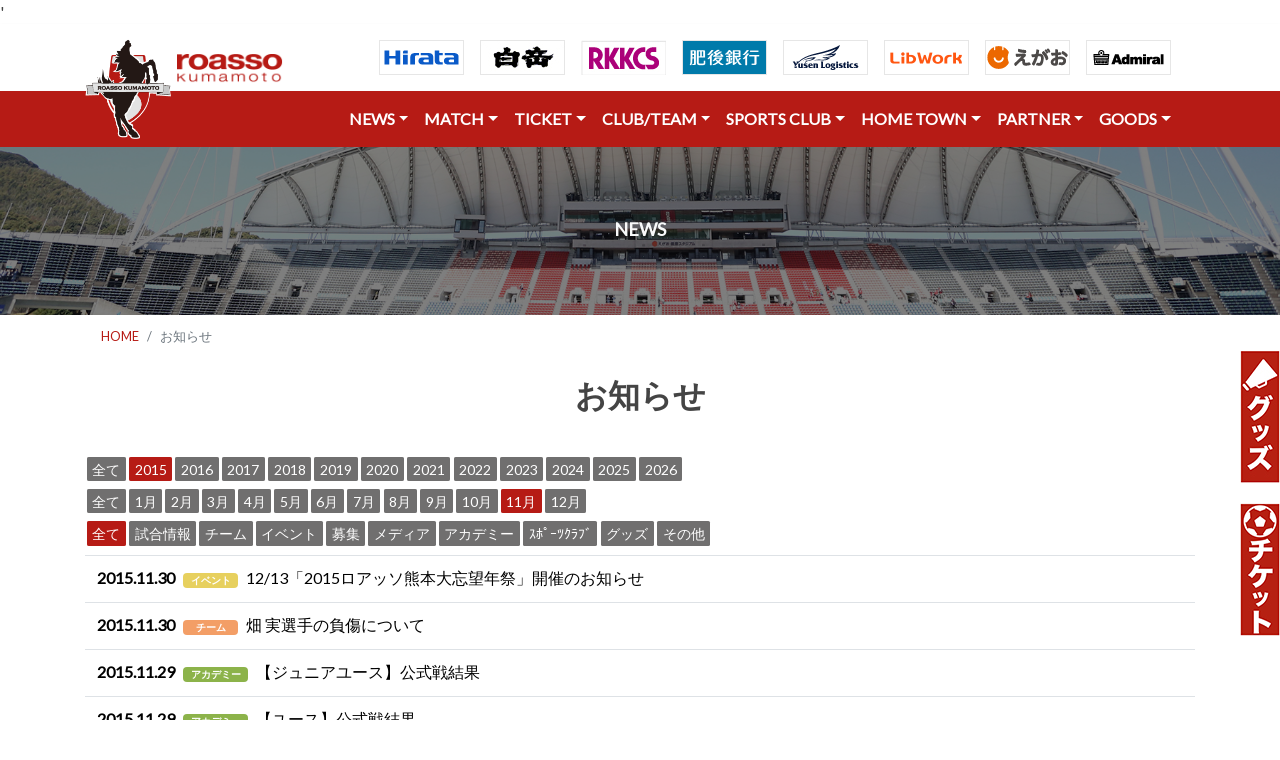

--- FILE ---
content_type: text/html; charset=UTF-8
request_url: https://roasso-k.com/index.php/news?category_id=0&year=2015&month=11&page=1
body_size: 82177
content:
'

<!DOCTYPE html>
<html lang="ja">

<head>
    <meta charset="UTF-8">
    <meta name="viewport" content="width=device-width, height=device-height, initial-scale=1.0">

    <title>｜ロアッソ熊本 公式サイト｜ROASSO KUMAMOTO OFFICIAL WEBSITE</title>
    <meta name="keywords" content="ロアッソ熊本,ロアッソ,roasso,サッカー,Jリーグ,熊本,ロッソ,ロッソ熊本" />
    <meta name="description" content="ロアッソ熊本の公式サイトです。クラブ概要、選手紹介、試合日程および結果等オフィシャルな情報を配信。" />

    <!-- stylesheet -->
    <link rel="stylesheet" href="https://stackpath.bootstrapcdn.com/bootstrap/4.1.3/css/bootstrap.min.css"
        integrity="sha384-MCw98/SFnGE8fJT3GXwEOngsV7Zt27NXFoaoApmYm81iuXoPkFOJwJ8ERdknLPMO" crossorigin="anonymous">
    <link href="https://fonts.googleapis.com/css?family=Lato" rel="stylesheet">
    <link rel="stylesheet" href="https://use.fontawesome.com/releases/v5.3.1/css/all.css">
    <link type="text/css" rel="stylesheet" href="https://roasso-k.com/css/froala_blocks.css">
    <link href="https://roasso-k.com/js/colorbox/colorbox.css" rel="stylesheet" type="text/css" />

    <!-- script -->
    <script src="https://code.jquery.com/jquery-3.3.1.min.js">
    </script>
    <script src="https://cdnjs.cloudflare.com/ajax/libs/popper.js/1.14.7/umd/popper.min.js"
        integrity="sha384-UO2eT0CpHqdSJQ6hJty5KVphtPhzWj9WO1clHTMGa3JDZwrnQq4sF86dIHNDz0W1" crossorigin="anonymous">
    </script>
    <script src="https://stackpath.bootstrapcdn.com/bootstrap/4.3.1/js/bootstrap.min.js"
        integrity="sha384-JjSmVgyd0p3pXB1rRibZUAYoIIy6OrQ6VrjIEaFf/nJGzIxFDsf4x0xIM+B07jRM" crossorigin="anonymous">
    </script>
    
    <!-- ファビコン -->
    <link rel="icon" href="https://roasso-k.com/img/icons/favicon.ico">
    <!-- Web Clipアイコン -->
    <link rel="apple-touch-icon-precomposed" href="https://roasso-k.com/img/icons/apple-touch-icon-precomposed.png">
    
    <!-- 画像ギャラリー -->
    <link rel="stylesheet" type="text/css" href="https://roasso-k.com/js/lightcase/css/lightcase.css">
    
    <script type="text/javascript" src="https://roasso-k.com/js/lightcase/js/lightcase.js"></script>
    
    <!-- Global site tag (gtag.js) - Google Analytics -->
    <script async src="https://www.googletagmanager.com/gtag/js?id=G-3T2D6H6NXP"></script>
    <script>
      window.dataLayer = window.dataLayer || [];
      function gtag(){dataLayer.push(arguments);}
      gtag('js', new Date());

      gtag('config', 'G-3T2D6H6NXP');//GA4
      gtag('config', 'UA-1102225-10');
    </script>
</head>


<body>

    <!-- Headers -->
    <style>
        #navigator {
            position: -webkit-sticky;
            /* safari対応 */
            position: sticky;
            top: 0;
            z-index: 1000;
        }

        #absolute {
            position: absolute;
            top: 15px;
            left: 0px;
            z-index: 2001;
        }
    </style>






    <!-- パソコン用ヘッダー ///////////////////////////////////////////////////////////////////////////////////////////////////////////////////////////////-->


    <section id="" class="shadow-sm d-none d-md-block">
        <header>
            <div class="container">


                <nav class="navbar navbar-expand-md">

                    <p id="absolute"><img src="https://roasso-k.com/img/logo1.png" height="100"></p>

                    <button class="navbar-toggler" type="button" data-toggle="collapse" data-target="#navbarNav1"
                        aria-controls="navbarNav1" aria-expanded="false" aria-label="Toggle navigation">
                        <span class="navbar-toggler-icon"></span>
                    </button>

                    <div class="collapse navbar-collapse" id="navbarNav1">
                        <ul class="navbar-nav mr-auto">
                            <a href="https://roasso-k.com/index.php" class="" style="margin-top:20px;margin-left:75px;">
                                <img src="https://roasso-k.com/img/logo2.png" height="30" alt="image">
                            </a>
                        </ul>

                        <!--- タブレット以上表示 -->

                        <ul class="navbar-nav justify-content-end d-lg-flex ml-md-auto">
                            <li class="nav-item">
                                <a class="nav-link" href="https://www.hirata.co.jp/" target="_blank" rel="noopener"><img
                                        src="https://roasso-k.com/img/sponsor_inc/h_hirata.gif"></a>
                            </li>
                            <li class="nav-item">
                                <a class="nav-link" href="https://www.hakutake.co.jp/" target="_blank" rel="noopener"><img
                                        src="https://roasso-k.com/img/sponsor_inc/h_hakutake.jpg"></a>
                            </li>
                            <li class="nav-item">
                                <a class="nav-link" href="https://www.rkkcs.co.jp/" target="_blank" rel="noopener"><img
                                        src="https://roasso-k.com/img/sponsor_inc/h_rkkcs.jpg"></a>
                            </li>
                            <li class="nav-item">
                                <a class="nav-link" href="https://www.higobank.co.jp/" target="_blank" rel="noopener"><img
                                        src="https://roasso-k.com/img/sponsor_inc/h_higo.gif"></a>
                            </li>
                            <li class="nav-item">
                                <a class="nav-link" href="https://www.yusen-logistics.com/jp_ja/" target="_blank" rel="noopener"><img
                                        src="https://roasso-k.com/img/sponsor_inc/h_yusen-logistics.gif"></a>
                            </li>
                        </ul>

                        <!-- 画面大の場合のみ表示 -->
                        <ul class="navbar-nav justify-content-end d-xl-flex d-none navbar-white">
                            <li class="nav-item">
                                <a class="nav-link" href="https://www.libwork.co.jp/" target="_blank" rel="noopener"><img
                                        src="https://roasso-k.com/img/sponsor_inc/h_libwork.gif"></a>
                            </li>
                            <li class="nav-item">
                                <a class="nav-link" href="https://www.241241.jp/" target="_blank" rel="noopener"><img
                                        src="https://roasso-k.com/img/sponsor_inc/h_egao.gif"></a>
                            </li>
                            <li class="nav-item">
                                <a class="nav-link" href="https://www.admiral-gb.com/" target="_blank" rel="noopener"><img
                                        src="https://roasso-k.com/img/sponsor_inc/h_admiral-gb.gif" alt="Admiral"></a>
                            </li>
                        </ul>
                    </div>
                </nav>

            </div>
        </header>
    </section>

    <!--  <section id="navigator" class="shadow-sm  bg-danger">　sticky 上部固定をするならこっち -->
    <section id="" class="shadow-sm d-none d-md-block">

        <header class="bg-roassored">
            <div class="container">
                <nav class="navbar navbar-expand-md">
                    <a class="navbar-brand" href="#">
                        <!-- <img src="http://pluspng.com/img-png/nvidia-png-nvidia-logo-png-2000.png" height="40" alt="image"> -->
                    </a>

                    <button class="navbar-toggler" type="button" data-toggle="collapse" data-target="#navbarNav1"
                        aria-controls="navbarNav1" aria-expanded="false" aria-label="Toggle navigation">
                        <span class="navbar-toggler-icon"></span>
                    </button>

                    <div class="collapse navbar-collapse" id="navbarNav1">
                        <ul class="navbar-nav mr-auto">
                            <!-- 空にしている -->
                        </ul>

                        <!-- タブレット以上表示 -->
                        <ul class="navbar-nav justify-content-end d-lg-flex ml-md-auto navbar-white">

                            <li class="nav-item dropdown">
                                <a class="nav-link dropdown-toggle" data-toggle="dropdown" href="#" role="button"
                                    aria-haspopup="true" aria-expanded="false">NEWS</a>
                                <div class="dropdown-menu">
                                    <a class="dropdown-item" href="https://roasso-k.com/index.php/news"><i class="fas fa-futbol"></i>
                                        全てのお知らせ</a>
                                    <div class="dropdown-divider"></div>
                                    <a class="dropdown-item" href="https://roasso-k.com/index.php/news?category_id=1"><i
                                            class="fas fa-angle-right"></i>
                                        試合情報</a>
                                    <a class="dropdown-item" href="https://roasso-k.com/index.php/news?category_id=2"><i
                                            class="fas fa-angle-right"></i>
                                        チーム</a>
                                    <a class="dropdown-item" href="https://roasso-k.com/index.php/news?category_id=3"><i
                                            class="fas fa-angle-right"></i>
                                        イベント</a>
                                    <a class="dropdown-item" href="https://roasso-k.com/index.php/news?category_id=4"><i
                                            class="fas fa-angle-right"></i>
                                        募集</a>
                                    <a class="dropdown-item" href="https://roasso-k.com/index.php/news?category_id=5"><i
                                            class="fas fa-angle-right"></i>
                                        メディア</a>
                                    <a class="dropdown-item" href="https://roasso-k.com/index.php/news?category_id=6"><i
                                            class="fas fa-angle-right"></i>
                                        アカデミー</a>
                                    <a class="dropdown-item" href="https://roasso-k.com/index.php/news?category_id=10"><i
                                            class="fas fa-angle-right"></i>
                                        スポーツクラブ</a>
                                    <a class="dropdown-item" href="https://roasso-k.com/index.php/news?category_id=8"><i
                                            class="fas fa-angle-right"></i>
                                        グッズ</a>
                                    <a class="dropdown-item" href="https://roasso-k.com/index.php/news?category_id=7"><i
                                            class="fas fa-angle-right"></i>
                                        その他</a>
                                </div>
                            </li>

                            <li class="nav-item dropdown">
                                <a class="nav-link dropdown-toggle" data-toggle="dropdown" href="" role="button"
                                    aria-haspopup="true" aria-expanded="false">MATCH</a>
                                <div class="dropdown-menu">
                                    <a class="dropdown-item" href="https://roasso-k.com/index.php/game_tickets"><i
                                            class="fas fa-futbol"></i>
                                        試合日程・結果・観戦</a>
                                    <div class="dropdown-divider"></div>
                                    <a class="dropdown-item" href="https://roasso-k.com/index.php/games"><i
                                            class="fas fa-angle-right"></i>
                                        試合日程・結果</a>
                                    <div class="dropdown-divider"></div>
                                    <a class="dropdown-item" href="https://roasso-k.com/index.php/game_tickets/matchday"><i
                                            class="fas fa-angle-right"></i> マッチデイプログラム</a>
                                    <!--<a class="dropdown-item" href="https://roasso-k.com/index.php/game_tickets/stadium-view"><i
                                            class="fas fa-angle-right"></i> 座席ビュー</a>-->
                                    <a class="dropdown-item" href="https://roasso-k.com/index.php/game_tickets/stadium_1"><i
                                            class="fas fa-angle-right"></i> えがお健康スタジアム</a>
                                    <a class="dropdown-item" href="https://roasso-k.com/index.php/game_tickets/rule"><i class="fas fa-angle-right"></i>
                                        観戦マナー（えがおスタ）</a>
                                    <!--<a class="dropdown-item" href="https://roasso-k.com/index.php/game_tickets/stadium_2"><i
                                            class="fas fa-angle-right"></i> 水前寺競技場</a>
                                    <a class="dropdown-item" href="https://roasso-k.com/index.php/game_tickets/rule2"><i
                                            class="fas fa-angle-right"></i> 観戦マナー（水前寺競技場）</a>-->
                                    <a class="dropdown-item" href="https://roasso-k.com/index.php/game_tickets/matchrule"><i class="fas fa-angle-right"></i>
                                        ロアッソ熊本公式試合運営管理規程</a>
                                    <a class="dropdown-item" href="https://aboutj.jleague.jp/corporate/activities/management/#c_4"
                                        target="_blank"><i class="fas fa-angle-right"></i> Jリーグ試合運営管理規定</a>
                                </div>
                            </li>

                            <li class="nav-item dropdown">
                                <a class="nav-link dropdown-toggle" data-toggle="dropdown" href="" role="button"
                                    aria-haspopup="true" aria-expanded="false">TICKET</a>
                                <div class="dropdown-menu">
                                    <a class="dropdown-item" href="https://roasso-k.com/index.php/ticket_info"><i
                                            class="fas fa-futbol"></i> チケット</a>
                                    <div class="dropdown-divider"></div>
                                    <a class="dropdown-item" href="https://roasso-k.com/index.php/ticket"> <i
                                            class="fas fa-angle-right"></i> 一般チケット</a>
                                    <!--<a class="dropdown-item" href="https://roasso-k.com/index.php/season"> <i
                                            class="fas fa-angle-right"></i> 2025シーズンシート</a>-->
                                    <a class="dropdown-item" href="https://roasso-k.com/index.php/fan_club"> <i
                                            class="fas fa-angle-right"></i> ファンクラブ</a>
                                </div>
                            </li>

                            <li class="nav-item dropdown">
                                <a class="nav-link dropdown-toggle" data-toggle="dropdown" href="" role="button"
                                    aria-haspopup="true" aria-expanded="false">CLUB/TEAM</a>
                                <div class="dropdown-menu">
                                    <a class="dropdown-item" href="https://roasso-k.com/index.php/top_team"><i class="fas fa-futbol"></i>
                                        クラブ</a>
                                    <div class="dropdown-divider"></div>
                                    <a class="dropdown-item" href="https://roasso-k.com/index.php/top_team/club_outline"><i
                                            class="fas fa-angle-right"></i> クラブ概要</a>
                                    <a class="dropdown-item" href="https://roasso-k.com/index.php/top_team/club_report"><i
                                            class="fas fa-angle-right"></i> 活動報告書</a>
                                    <a class="dropdown-item" href="https://roasso-k.com/index.php/top_team/schedule"><i
                                            class="fas fa-angle-right"></i> トップチームスケジュール</a>
                                    <a class="dropdown-item" href="https://roasso-k.com/index.php/media/schedule"><i
                                            class="fas fa-angle-right"></i> メディアスケジュール</a>
                                    <a class="dropdown-item" href="https://roasso-k.com/index.php/clubteam/players"><i
                                            class="fas fa-angle-right"></i> 選手・スタッフ</a>
                                    <div class="dropdown-divider"></div>
                                    <a class="dropdown-item" href="https://roasso-k.com/index.php/top_team/practice_ground"><i
                                            class="fas fa-angle-right"></i> 練習場</a>
                                    <a class="dropdown-item" href="https://roasso-k.com/index.php/top_team/practice_rule"><i
                                            class="fas fa-angle-right"></i> 練習場のマナーとルール</a>
                                    <a class="dropdown-item" href="https://roasso-k.com/index.php/top_team/roasso_song"><i
                                            class="fas fa-angle-right"></i> 公式応援ソング</a>
                                </div>
                            </li>

                            <li class="nav-item dropdown">
                                <a class="nav-link dropdown-toggle" data-toggle="dropdown" href="" role="button"
                                    aria-haspopup="true" aria-expanded="false">SPORTS CLUB</a>
                                <div class="dropdown-menu">
                                    <a class="dropdown-item" href="https://roasso-k.com/index.php/academy"><i class="fas fa-futbol"></i>
                                        ロアッソ熊本スポーツクラブ</a>
                                    <div class="dropdown-divider"></div>
                                    <a class="dropdown-item" href="https://roasso-k.com/index.php/academy/staff"><i
                                            class="fas fa-angle-right"></i>
                                        アカデミー</a>
                                    <div class="dropdown-divider"></div>
                                    <a class="dropdown-item" href="https://roasso-k.com/index.php/academy/u18_players"><i
                                            class="fas fa-angle-right"></i> ユース</a>
                                    <a class="dropdown-item" href="https://roasso-k.com/index.php/academy/u15_players"><i
                                            class="fas fa-angle-right"></i> ジュニアユース</a>
                                    <a class="dropdown-item" href="https://roasso-k.com/index.php/academy/aso_players"><i
                                            class="fas fa-angle-right"></i> ジュニアユース阿蘇</a>
                                    <a class="dropdown-item" href="https://roasso-k.com/index.php/academy/hitoyoshi_players"><i class="fas fa-angle-right"></i> ジュニアユース人吉</a>
                                    <a class="dropdown-item" href="https://roasso-k.com/index.php/academy/u12_players"><i
                                            class="fas fa-angle-right"></i> ジュニア</a>
                                    <div class="dropdown-divider"></div>
                                    <a class="dropdown-item" href="https://roasso-k.com/index.php/home_town/o18_school"><i
                                            class="fas fa-angle-right"></i> おとなのサッカー教室</a>
                                    <a class="dropdown-item" href="https://roasso-k.com/index.php/home_town/youth_school"><i
                                            class="fas fa-angle-right"></i> サッカースクール</a>
                                    <a class="dropdown-item" href="https://roasso-k.com/index.php/home_town/nadeshiko_school"><i
                                            class="fas fa-angle-right"></i> なでしこスクール</a>
                                    <a class="dropdown-item" href="https://roasso-k.com/index.php/sports_club/gk_school"><i
                                            class="fas fa-angle-right"></i> GKスクール</a>
                                    <a class="dropdown-item" href="https://roasso-k.com/index.php/sports_club/kids_caravan"><i
                                            class="fas fa-angle-right"></i> キッズキャラバン</a>
                                    <!--<a class="dropdown-item" href="#"><i class="fas fa-angle-right"></i> スポーツ普及事業</a>-->
                                </div>
                            </li>

                        </ul>


                        <!-- 画面大の場合のみ表示 -->
                        <ul class="navbar-nav justify-content-end d-lg-flex d-none navbar-white">
                            <li class="nav-item dropdown">
                                <a class="nav-link dropdown-toggle" data-toggle="dropdown" href="" role="button"
                                    aria-haspopup="true" aria-expanded="false">HOME TOWN</a>
                                <div class="dropdown-menu dropdown-menu-right">
                                    <a class="dropdown-item" href="https://roasso-k.com/index.php/home_town"><i class="fas fa-futbol"></i>
                                        ホームタウン</a>
                                    <div class="dropdown-divider"></div>
                                    <a class="dropdown-item" href="https://roasso-k.com/index.php/home_town/about"><i
                                            class="fas fa-angle-right"></i> ホームタウン活動概要</a>
                                    <a class="dropdown-item" href="https://roasso-k.com/index.php/home_town/list"><i
                                            class="fas fa-angle-right"></i> ホームタウン活動レポート</a>
                                    <a class="dropdown-item" href="https://roasso-k.com/index.php/home_town/moriage"><i
                                            class="fas fa-angle-right"></i> 火の国もりあげタイ！</a>
                                    <a class="dropdown-item" href="https://roasso-k.com/index.php/home_town/sdgs"><i
                                            class="fas fa-angle-right"></i> ロアッソ熊本SDGs</a>
                                </div>
                            </li>
                            <li class="nav-item dropdown">
                                <a class="nav-link dropdown-toggle" data-toggle="dropdown" href="" role="button"
                                    aria-haspopup="true" aria-expanded="false">PARTNER</a>
                                <div class="dropdown-menu dropdown-menu-right">
                                    <a class="dropdown-item" href="https://roasso-k.com/index.php/partner"><i class="fas fa-futbol"></i>
                                        パートナー</a>
                                    <div class="dropdown-divider"></div>
                                    <a class="dropdown-item" href="https://roasso-k.com/index.php/partner/sponsor"><i
                                            class="fas fa-angle-right"></i> パートナー</a>
                                    <a class="dropdown-item" href="https://roasso-k.com/index.php/partner/sponsor_recruiting"><i
                                            class="fas fa-angle-right"></i> パートナー企業募集</a>
                                    <a class="dropdown-item" href="https://roasso-k.com/index.php/partner/sponsor_support"><i
                                            class="fas fa-angle-right"></i> パートナー採用活動支援</a>
                                    <a class="dropdown-item" href="https://roasso-k.com/index.php/partner/support"><i
                                            class="fas fa-angle-right"></i> 様々な支援のかたち</a>
                                    <a class="dropdown-item" href="https://roasso-k.com/index.php/partner/awayviewing"><i
                                            class="fas fa-angle-right"></i> パプリックビューイング紹介</a>
                                    <a class="dropdown-item" href="https://roasso-k.com/index.php/partner/motikabukai"><i
                                            class="fas fa-angle-right"></i> 持株会</a>
                                    <a class="dropdown-item" href="https://roasso-k.com/index.php/partner/volunteer"><i
                                            class="fas fa-angle-right"></i> ボランティアスタッフ</a>
                                </div>
                            </li>
                            <li class="nav-item dropdown">
                                <a class="nav-link dropdown-toggle" data-toggle="dropdown" href="" role="button"
                                    aria-haspopup="true" aria-expanded="false">GOODS</a>
                                <div class="dropdown-menu dropdown-menu-right">
                                    <a class="dropdown-item" href="https://roasso-k.com/index.php/goods"><i class="fas fa-futbol"></i>
                                        グッズ</a>
                                    <div class="dropdown-divider"></div>
                                    <a class="dropdown-item" href="https://store.jleague.jp/club/kumamoto/"
                                        target="_blank"><i class="fas fa-angle-right"></i> Jリーグオンラインストア</a>
                                </div>
                            </li>
                        </ul>

                    </div>
                </nav>
            </div>
        </header>
    </section>
    <!-- スマホ用ヘッダー ///////////////////////////////////////////////////////////////////////////////////////////////////////////////////////////////-->


    <section id="" class="shadow-sm d-md-none">

        <header>
            <div class="container">
                <nav class="navbar navbar-expand-md">
                    <a class="navbar-brand" href="https://roasso-k.com/index.php">
                        <img src="https://roasso-k.com/img/logo2.png" height="30" alt="image">
                    </a>

                    <button class="navbar-toggler" type="button" data-toggle="collapse" data-target="#navbarNav1"
                        aria-controls="navbarNav1" aria-expanded="false" aria-label="Toggle navigation">
                        <span class="navbar-toggler-icon"></span>
                    </button>

                    <div class="collapse navbar-collapse" id="navbarNav1">
                        <ul class="navbar-nav mr-auto">
                            <li class="nav-item dropdown">
                                <a class="nav-link dropdown-toggle" data-toggle="dropdown" href="#" role="button"
                                    aria-haspopup="true" aria-expanded="false">NEWS</a>
                                <div class="dropdown-menu">
                                    <a class="dropdown-item" href="https://roasso-k.com/index.php/news"><i class="fas fa-futbol"></i>
                                        全てのお知らせ</a>
                                    <div class="dropdown-divider"></div>
                                    <a class="dropdown-item" href="https://roasso-k.com/index.php/news?category_id=1"><i
                                            class="fas fa-angle-right"></i>
                                        試合情報</a>
                                    <a class="dropdown-item" href="https://roasso-k.com/index.php/news?category_id=2"><i
                                            class="fas fa-angle-right"></i>
                                        チーム</a>
                                    <a class="dropdown-item" href="https://roasso-k.com/index.php/news?category_id=3"><i
                                            class="fas fa-angle-right"></i>
                                        イベント</a>
                                    <a class="dropdown-item" href="https://roasso-k.com/index.php/news?category_id=4"><i
                                            class="fas fa-angle-right"></i>
                                        募集</a>
                                    <a class="dropdown-item" href="https://roasso-k.com/index.php/news?category_id=5"><i
                                            class="fas fa-angle-right"></i>
                                        メディア</a>
                                    <a class="dropdown-item" href="https://roasso-k.com/index.php/news?category_id=6"><i
                                            class="fas fa-angle-right"></i>
                                        アカデミー</a>
                                    <a class="dropdown-item" href="https://roasso-k.com/index.php/news?category_id=10"><i
                                            class="fas fa-angle-right"></i>
                                        スポーツクラブ</a>
                                    <a class="dropdown-item" href="https://roasso-k.com/index.php/news?category_id=8"><i
                                            class="fas fa-angle-right"></i>
                                        グッズ</a>
                                    <a class="dropdown-item" href="https://roasso-k.com/index.php/news?category_id=7"><i
                                            class="fas fa-angle-right"></i>
                                        その他</a>
                                </div>
                            </li>

                            <li class="nav-item dropdown">
                                <a class="nav-link dropdown-toggle" data-toggle="dropdown" href="" role="button"
                                    aria-haspopup="true" aria-expanded="false">MATCH</a>
                                <div class="dropdown-menu">
                                    <a class="dropdown-item" href="https://roasso-k.com/index.php/game_tickets"><i
                                            class="fas fa-futbol"></i>
                                        試合日程・結果・観戦</a>
                                    <div class="dropdown-divider"></div>
                                    <a class="dropdown-item" href="https://roasso-k.com/index.php/games"><i
                                            class="fas fa-angle-right"></i>
                                        試合日程・結果</a>
                                    <div class="dropdown-divider"></div>
                                    <a class="dropdown-item" href="https://roasso-k.com/index.php/game_tickets/matchday"><i
                                            class="fas fa-angle-right"></i> マッチデイプログラム</a>
                                    <!--<a class="dropdown-item" href="https://roasso-k.com/index.php/game_tickets/stadium-view"><i
                                            class="fas fa-angle-right"></i> 座席ビュー</a>-->
                                    <a class="dropdown-item" href="https://roasso-k.com/index.php/game_tickets/stadium_1"><i
                                            class="fas fa-angle-right"></i> えがお健康スタジアム</a>
                                    <a class="dropdown-item" href="https://roasso-k.com/index.php/game_tickets/rule"><i class="fas fa-angle-right"></i>
                                        観戦マナー（えがおスタ）</a>
                                    <!--<a class="dropdown-item" href="https://roasso-k.com/index.php/game_tickets/stadium_2"><i
                                            class="fas fa-angle-right"></i> 水前寺競技場</a>
                                    <a class="dropdown-item" href="https://roasso-k.com/index.php/game_tickets/rule2"><i
                                            class="fas fa-angle-right"></i> 観戦マナー（水前寺競技場）</a>-->
                                    <a class="dropdown-item" href="https://roasso-k.com/index.php/game_tickets/matchrule"><i class="fas fa-angle-right"></i>
                                        ロアッソ熊本公式試合運営管理規程</a>
                                    <a class="dropdown-item" href="https://aboutj.jleague.jp/corporate/activities/management/#c_4"
                                        target="_blank"><i class="fas fa-angle-right"></i> Jリーグ試合運営管理規定</a>
                                </div>
                            </li>

                            <li class="nav-item dropdown">
                                <a class="nav-link dropdown-toggle" data-toggle="dropdown" href="" role="button"
                                    aria-haspopup="true" aria-expanded="false">TICKET</a>
                                <div class="dropdown-menu">
                                    <a class="dropdown-item" href="https://roasso-k.com/index.php/ticket_info"><i
                                            class="fas fa-futbol"></i> チケット</a>
                                    <div class="dropdown-divider"></div>
                                    <a class="dropdown-item" href="https://roasso-k.com/index.php/ticket"> <i
                                            class="fas fa-angle-right"></i> 一般チケット</a>
                                    <!--<a class="dropdown-item" href="https://roasso-k.com/index.php/season"> <i
                                            class="fas fa-angle-right"></i> 2025シーズンシート</a>-->
                                    <a class="dropdown-item" href="https://roasso-k.com/index.php/fan_club"> <i
                                            class="fas fa-angle-right"></i> ファンクラブ</a>
                                </div>
                            </li>

                            <li class="nav-item dropdown">
                                <a class="nav-link dropdown-toggle" data-toggle="dropdown" href="" role="button"
                                    aria-haspopup="true" aria-expanded="false">CLUB/TEAM</a>
                                <div class="dropdown-menu">
                                    <a class="dropdown-item" href="https://roasso-k.com/index.php/top_team"><i class="fas fa-futbol"></i>
                                        クラブ</a>
                                    <div class="dropdown-divider"></div>
                                    <a class="dropdown-item" href="https://roasso-k.com/index.php/top_team/club_outline"><i
                                            class="fas fa-angle-right"></i> クラブ概要</a>
                                    <a class="dropdown-item" href="https://roasso-k.com/index.php/top_team/club_report"><i
                                            class="fas fa-angle-right"></i> 活動報告書</a>
                                    <a class="dropdown-item" href="https://roasso-k.com/index.php/top_team/schedule"><i
                                            class="fas fa-angle-right"></i> トップチームスケジュール</a>
                                    <a class="dropdown-item" href="https://roasso-k.com/index.php/media/schedule"><i
                                            class="fas fa-angle-right"></i> メディアスケジュール</a>
                                    <a class="dropdown-item" href="https://roasso-k.com/index.php/clubteam/players"><i
                                            class="fas fa-angle-right"></i> 選手・スタッフ</a>
                                    <div class="dropdown-divider"></div>
                                    <a class="dropdown-item" href="https://roasso-k.com/index.php/top_team/practice_ground"><i
                                            class="fas fa-angle-right"></i> 練習場</a>
                                    <a class="dropdown-item" href="https://roasso-k.com/index.php/top_team/practice_rule"><i
                                            class="fas fa-angle-right"></i> 練習場のマナーとルール</a>
                                    <a class="dropdown-item" href="https://roasso-k.com/index.php/top_team/roasso_song"><i
                                            class="fas fa-angle-right"></i> 公式応援ソング</a>
                                </div>
                            </li>

                            <li class="nav-item dropdown">
                                <a class="nav-link dropdown-toggle" data-toggle="dropdown" href="" role="button"
                                    aria-haspopup="true" aria-expanded="false">SPORTS CLUB</a>
                                <div class="dropdown-menu">
                                    <a class="dropdown-item" href="https://roasso-k.com/index.php/academy"><i class="fas fa-futbol"></i>
                                        ロアッソ熊本スポーツクラブ</a>
                                    <div class="dropdown-divider"></div>
                                    <a class="dropdown-item" href="https://roasso-k.com/index.php/academy/staff"><i
                                            class="fas fa-angle-right"></i>
                                        アカデミー</a>
                                    <div class="dropdown-divider"></div>
                                    <a class="dropdown-item" href="https://roasso-k.com/index.php/academy/u18_players"><i
                                            class="fas fa-angle-right"></i> ユース</a>
                                    <a class="dropdown-item" href="https://roasso-k.com/index.php/academy/u15_players"><i
                                            class="fas fa-angle-right"></i> ジュニアユース</a>
                                    <a class="dropdown-item" href="https://roasso-k.com/index.php/academy/aso_players"><i
                                            class="fas fa-angle-right"></i> ジュニアユース阿蘇</a>
                                    <a class="dropdown-item" href="https://roasso-k.com/index.php/academy/hitoyoshi_players"><i class="fas fa-angle-right"></i> ジュニアユース人吉</a>
                                    <a class="dropdown-item" href="https://roasso-k.com/index.php/academy/u12_players"><i
                                            class="fas fa-angle-right"></i> ジュニア</a>
                                    <div class="dropdown-divider"></div>
                                    <a class="dropdown-item" href="https://roasso-k.com/index.php/home_town/o18_school"><i
                                            class="fas fa-angle-right"></i> おとなのサッカー教室</a>
                                    <a class="dropdown-item" href="https://roasso-k.com/index.php/home_town/youth_school"><i
                                            class="fas fa-angle-right"></i> サッカースクール</a>
                                    <a class="dropdown-item" href="https://roasso-k.com/index.php/home_town/nadeshiko_school"><i
                                            class="fas fa-angle-right"></i> なでしこスクール</a>
                                    <a class="dropdown-item" href="https://roasso-k.com/index.php/sports_club/gk_school"><i
                                            class="fas fa-angle-right"></i> GKスクール</a>
                                    <a class="dropdown-item" href="https://roasso-k.com/index.php/sports_club/kids_caravan"><i
                                            class="fas fa-angle-right"></i> キッズキャラバン</a>
                                    <!--<a class="dropdown-item" href="#"><i class="fas fa-angle-right"></i> スポーツ普及事業</a>-->
                                </div>
                            </li>

                            <li class="nav-item dropdown">
                                <a class="nav-link dropdown-toggle" data-toggle="dropdown" href="" role="button"
                                    aria-haspopup="true" aria-expanded="false">HOME TOWN</a>
                                <div class="dropdown-menu dropdown-menu-right">
                                    <a class="dropdown-item" href="https://roasso-k.com/index.php/home_town"><i class="fas fa-futbol"></i>
                                        ホームタウン</a>
                                    <div class="dropdown-divider"></div>
                                    <a class="dropdown-item" href="https://roasso-k.com/index.php/home_town/about"><i
                                            class="fas fa-angle-right"></i> ホームタウン活動概要</a>
                                    <a class="dropdown-item" href="https://roasso-k.com/index.php/home_town/list"><i
                                            class="fas fa-angle-right"></i> ホームタウン活動レポート</a>
                                    <a class="dropdown-item" href="https://roasso-k.com/index.php/home_town/moriage"><i
                                            class="fas fa-angle-right"></i> 火の国もりあげタイ！</a>
                                    <a class="dropdown-item" href="https://roasso-k.com/index.php/home_town/sdgs"><i
                                            class="fas fa-angle-right"></i> ロアッソ熊本SDGs</a>
                                </div>
                            </li>

                            <li class="nav-item dropdown">
                                <a class="nav-link dropdown-toggle" data-toggle="dropdown" href="" role="button"
                                    aria-haspopup="true" aria-expanded="false">PARTNER</a>
                                <div class="dropdown-menu dropdown-menu-right">
                                    <a class="dropdown-item" href="https://roasso-k.com/index.php/partner"><i class="fas fa-futbol"></i>
                                        パートナー</a>
                                    <div class="dropdown-divider"></div>
                                    <a class="dropdown-item" href="https://roasso-k.com/index.php/partner/sponsor"><i
                                            class="fas fa-angle-right"></i> パートナー</a>
                                    <a class="dropdown-item" href="https://roasso-k.com/index.php/partner/sponsor_recruiting"><i
                                            class="fas fa-angle-right"></i> パートナー企業募集</a>
                                    <a class="dropdown-item" href="https://roasso-k.com/index.php/partner/sponsor_support"><i
                                            class="fas fa-angle-right"></i> パートナー採用活動支援</a>
                                    <a class="dropdown-item" href="https://roasso-k.com/index.php/partner/support"><i
                                            class="fas fa-angle-right"></i> 様々な支援のかたち</a>
                                    <a class="dropdown-item" href="https://roasso-k.com/index.php/partner/awayviewing"><i
                                            class="fas fa-angle-right"></i> パプリックビューイング紹介</a>
                                    <a class="dropdown-item" href="https://roasso-k.com/index.php/partner/motikabukai"><i
                                            class="fas fa-angle-right"></i> 持株会</a>
                                    <a class="dropdown-item" href="https://roasso-k.com/index.php/partner/volunteer"><i
                                            class="fas fa-angle-right"></i> ボランティアスタッフ</a>
                                </div>
                            </li>

                            <li class="nav-item dropdown">
                                <a class="nav-link dropdown-toggle" data-toggle="dropdown" href="" role="button"
                                    aria-haspopup="true" aria-expanded="false">GOODS</a>
                                <div class="dropdown-menu dropdown-menu-right">
                                    <a class="dropdown-item" href="https://roasso-k.com/index.php/goods"><i class="fas fa-futbol"></i>
                                        グッズ</a>
                                    <div class="dropdown-divider"></div>
                                    <a class="dropdown-item" href="https://store.jleague.jp/club/kumamoto/"
                                        target="_blank"><i class="fas fa-angle-right"></i> Jリーグオンラインストア</a>
                                </div>
                            </li>

                        </ul>

                        <ul class="navbar-nav justify-content-end d-none d-lg-flex ml-md-auto">

                            <li class="nav-item">
                                <a class="nav-link" href="#"><i class="fab fa-slack"></i></a>
                            </li>
                            <li class="nav-item">
                                <a class="nav-link" href="#"><i class="fab fa-twitter"></i></a>
                            </li>
                            <li class="nav-item">
                                <a class="nav-link" href="#"><i class="fab fa-github"></i></a>
                            </li>
                        </ul>

                        <!-- <a class="btn btn-outline-primary ml-md-3" href="#">Button</a> -->
                    </div>
                </nav>
            </div>
        </header>
    </section>

    <section class="fdb-block p-0">
    <div class="jumbotron jumbotron-news jumbotron-fluid mb-0">
        <div class="container">
            <div class="row text-center text-light">
                <div class="col-12">
                    <h3>NEWS</h3>
                </div>
            </div>
        </div><!-- /.container -->
    </div><!-- /.jumbotron -->
</section>

<section class="fdb-block py-0">
    <div class="container">
        <nav aria-label="パンくずリスト">
            <ol class="breadcrumb">
                <li class="breadcrumb-item"><a href="https://roasso-k.com/index.php">HOME</a></li>
                <li class="breadcrumb-item active" aria-current="page">お知らせ</li>
            </ol>
        </nav>
    </div>
</section>

<!-- Contents 1 -->
<section class="fdb-block pt-0">
    <div class="container">
        <!-- containerに横幅の制御がある -->
        <div class="row justify-content-center mb-3">
            <div class="col col-md-8 text-center">
                <h1>お知らせ</h1>
            </div>
        </div>

        <div class="row text-left">
            <div class="col-12 col-sm-12 col-md-12 col-lg-12 my-0 py-3">
                <ul class="nav nav-pills pr-3">
                    <li class="nav-item">
                        <a href="https://roasso-k.com/index.php/news?category_id=0&year=0&month=11"
                            class="nav-link  toptoday">全て</a>
                    </li>
                     <li class="nav-item">
                        <a href="https://roasso-k.com/index.php/news/?category_id=0&year=2015&month=11"
                            class="nav-link toptoday  active ">2015</a>
                        </li>
                         <li class="nav-item">
                        <a href="https://roasso-k.com/index.php/news/?category_id=0&year=2016&month=11"
                            class="nav-link toptoday ">2016</a>
                        </li>
                         <li class="nav-item">
                        <a href="https://roasso-k.com/index.php/news/?category_id=0&year=2017&month=11"
                            class="nav-link toptoday ">2017</a>
                        </li>
                         <li class="nav-item">
                        <a href="https://roasso-k.com/index.php/news/?category_id=0&year=2018&month=11"
                            class="nav-link toptoday ">2018</a>
                        </li>
                         <li class="nav-item">
                        <a href="https://roasso-k.com/index.php/news/?category_id=0&year=2019&month=11"
                            class="nav-link toptoday ">2019</a>
                        </li>
                         <li class="nav-item">
                        <a href="https://roasso-k.com/index.php/news/?category_id=0&year=2020&month=11"
                            class="nav-link toptoday ">2020</a>
                        </li>
                         <li class="nav-item">
                        <a href="https://roasso-k.com/index.php/news/?category_id=0&year=2021&month=11"
                            class="nav-link toptoday ">2021</a>
                        </li>
                         <li class="nav-item">
                        <a href="https://roasso-k.com/index.php/news/?category_id=0&year=2022&month=11"
                            class="nav-link toptoday ">2022</a>
                        </li>
                         <li class="nav-item">
                        <a href="https://roasso-k.com/index.php/news/?category_id=0&year=2023&month=11"
                            class="nav-link toptoday ">2023</a>
                        </li>
                         <li class="nav-item">
                        <a href="https://roasso-k.com/index.php/news/?category_id=0&year=2024&month=11"
                            class="nav-link toptoday ">2024</a>
                        </li>
                         <li class="nav-item">
                        <a href="https://roasso-k.com/index.php/news/?category_id=0&year=2025&month=11"
                            class="nav-link toptoday ">2025</a>
                        </li>
                         <li class="nav-item">
                        <a href="https://roasso-k.com/index.php/news/?category_id=0&year=2026&month=11"
                            class="nav-link toptoday ">2026</a>
                        </li>
                                        </ul>
                <ul class="nav nav-pills pr-3">
                    <li class="nav-item">
                        <a href="https://roasso-k.com/index.php/news?category_id=0&year=2015&month=0"
                            class="nav-link  toptoday">全て</a>
                    </li>
                     <li class="nav-item">
                        <a href="https://roasso-k.com/index.php/news?category_id=0&year=2015&month=1"
                            class="nav-link toptoday ">1月</a>
                        </li>
                         <li class="nav-item">
                        <a href="https://roasso-k.com/index.php/news?category_id=0&year=2015&month=2"
                            class="nav-link toptoday ">2月</a>
                        </li>
                         <li class="nav-item">
                        <a href="https://roasso-k.com/index.php/news?category_id=0&year=2015&month=3"
                            class="nav-link toptoday ">3月</a>
                        </li>
                         <li class="nav-item">
                        <a href="https://roasso-k.com/index.php/news?category_id=0&year=2015&month=4"
                            class="nav-link toptoday ">4月</a>
                        </li>
                         <li class="nav-item">
                        <a href="https://roasso-k.com/index.php/news?category_id=0&year=2015&month=5"
                            class="nav-link toptoday ">5月</a>
                        </li>
                         <li class="nav-item">
                        <a href="https://roasso-k.com/index.php/news?category_id=0&year=2015&month=6"
                            class="nav-link toptoday ">6月</a>
                        </li>
                         <li class="nav-item">
                        <a href="https://roasso-k.com/index.php/news?category_id=0&year=2015&month=7"
                            class="nav-link toptoday ">7月</a>
                        </li>
                         <li class="nav-item">
                        <a href="https://roasso-k.com/index.php/news?category_id=0&year=2015&month=8"
                            class="nav-link toptoday ">8月</a>
                        </li>
                         <li class="nav-item">
                        <a href="https://roasso-k.com/index.php/news?category_id=0&year=2015&month=9"
                            class="nav-link toptoday ">9月</a>
                        </li>
                         <li class="nav-item">
                        <a href="https://roasso-k.com/index.php/news?category_id=0&year=2015&month=10"
                            class="nav-link toptoday ">10月</a>
                        </li>
                         <li class="nav-item">
                        <a href="https://roasso-k.com/index.php/news?category_id=0&year=2015&month=11"
                            class="nav-link toptoday  active ">11月</a>
                        </li>
                         <li class="nav-item">
                        <a href="https://roasso-k.com/index.php/news?category_id=0&year=2015&month=12"
                            class="nav-link toptoday ">12月</a>
                        </li>
                                        </ul>
                <ul class="nav nav-pills pr-3 pb-2">
                    <li class="nav-item">
                        <a href="https://roasso-k.com/index.php/news?category_id=0&year=2015&month=11"
                            class="nav-link  active  toptoday">全て</a>
                    </li>
                                        <li class="nav-item">
                        <a href="https://roasso-k.com/index.php/news?category_id=1&year=2015&month=11"
                            class="nav-link toptoday ">試合情報</a>
                    </li>
                                        <li class="nav-item">
                        <a href="https://roasso-k.com/index.php/news?category_id=2&year=2015&month=11"
                            class="nav-link toptoday ">チーム</a>
                    </li>
                                        <li class="nav-item">
                        <a href="https://roasso-k.com/index.php/news?category_id=3&year=2015&month=11"
                            class="nav-link toptoday ">イベント</a>
                    </li>
                                        <li class="nav-item">
                        <a href="https://roasso-k.com/index.php/news?category_id=4&year=2015&month=11"
                            class="nav-link toptoday ">募集</a>
                    </li>
                                        <li class="nav-item">
                        <a href="https://roasso-k.com/index.php/news?category_id=5&year=2015&month=11"
                            class="nav-link toptoday ">メディア</a>
                    </li>
                                        <li class="nav-item">
                        <a href="https://roasso-k.com/index.php/news?category_id=6&year=2015&month=11"
                            class="nav-link toptoday ">アカデミー</a>
                    </li>
                                        <li class="nav-item">
                        <a href="https://roasso-k.com/index.php/news?category_id=10&year=2015&month=11"
                            class="nav-link toptoday ">ｽﾎﾟｰﾂｸﾗﾌﾞ</a>
                    </li>
                                        <li class="nav-item">
                        <a href="https://roasso-k.com/index.php/news?category_id=8&year=2015&month=11"
                            class="nav-link toptoday ">グッズ</a>
                    </li>
                                        <li class="nav-item">
                        <a href="https://roasso-k.com/index.php/news?category_id=7&year=2015&month=11"
                            class="nav-link toptoday ">その他</a>
                    </li>
                                    </ul>

                <!-- 表示部分 -->
                <div class="tab-content">
                    <div id="news1" class="tab-pane active">
                        <table class="table table-hover">
                            <tbody>
                                                                <tr>
                                    <td><a style="color:#000" href="https://roasso-k.com/index.php/news/3673"><span
                                                class="font-weight-bold">2015.11.30</span><span
                                                class="badge badge-04 ml-2">イベント</span>
                                            <br class="d-lg-none">12/13「2015ロアッソ熊本大忘望年祭」開催のお知らせ</a></td>
                                </tr>
                                                                <tr>
                                    <td><a style="color:#000" href="https://roasso-k.com/index.php/news/3672"><span
                                                class="font-weight-bold">2015.11.30</span><span
                                                class="badge badge-03 ml-2">チーム</span>
                                            <br class="d-lg-none">畑 実選手の負傷について</a></td>
                                </tr>
                                                                <tr>
                                    <td><a style="color:#000" href="https://roasso-k.com/index.php/news/3671"><span
                                                class="font-weight-bold">2015.11.29</span><span
                                                class="badge badge-07 ml-2">アカデミー</span>
                                            <br class="d-lg-none">【ジュニアユース】公式戦結果</a></td>
                                </tr>
                                                                <tr>
                                    <td><a style="color:#000" href="https://roasso-k.com/index.php/news/3670"><span
                                                class="font-weight-bold">2015.11.29</span><span
                                                class="badge badge-07 ml-2">アカデミー</span>
                                            <br class="d-lg-none">【ユース】公式戦結果</a></td>
                                </tr>
                                                                <tr>
                                    <td><a style="color:#000" href="https://roasso-k.com/index.php/news/3669"><span
                                                class="font-weight-bold">2015.11.28</span><span
                                                class="badge badge-07 ml-2">アカデミー</span>
                                            <br class="d-lg-none">【ジュニアユース】公式戦結果</a></td>
                                </tr>
                                                                <tr>
                                    <td><a style="color:#000" href="https://roasso-k.com/index.php/news/3668"><span
                                                class="font-weight-bold">2015.11.27</span><span
                                                class="badge badge-10 ml-2">その他</span>
                                            <br class="d-lg-none">今週のオフィシャルショップ営業について</a></td>
                                </tr>
                                                                <tr>
                                    <td><a style="color:#000" href="https://roasso-k.com/index.php/news/3667"><span
                                                class="font-weight-bold">2015.11.27</span><span
                                                class="badge badge-10 ml-2">その他</span>
                                            <br class="d-lg-none">日本プロサッカー選手会 チャリティーオークションについて</a></td>
                                </tr>
                                                                <tr>
                                    <td><a style="color:#000" href="https://roasso-k.com/index.php/news/3666"><span
                                                class="font-weight-bold">2015.11.27</span><span
                                                class="badge badge-05 ml-2">募集</span>
                                            <br class="d-lg-none">2015シーズンシート交流会参加者を募集！</a></td>
                                </tr>
                                                                <tr>
                                    <td><a style="color:#000" href="https://roasso-k.com/index.php/news/3665"><span
                                                class="font-weight-bold">2015.11.26</span><span
                                                class="badge badge-03 ml-2">チーム</span>
                                            <br class="d-lg-none">中山雄登選手 入籍のお知らせ</a></td>
                                </tr>
                                                                <tr>
                                    <td><a style="color:#000" href="https://roasso-k.com/index.php/news/3664"><span
                                                class="font-weight-bold">2015.11.25</span><span
                                                class="badge badge-10 ml-2">その他</span>
                                            <br class="d-lg-none">「ロアッソ 子うま募金2015」募金のご報告</a></td>
                                </tr>
                                                            </tbody>
                        </table>

                        <nav aria-label="...">
                            <ul class="pagination justify-content-center mt-5">
                                <nav>
        <ul class="pagination">
            
                            <li class="page-item disabled" aria-disabled="true" aria-label="pagination.previous">
                    <span class="page-link" aria-hidden="true">&lsaquo;</span>
                </li>
            
            
                            
                
                
                                                                                        <li class="page-item active" aria-current="page"><span class="page-link">1</span></li>
                                                                                                <li class="page-item"><a class="page-link" href="https://roasso-k.com/index.php/news?category_id=0&amp;year=2015&amp;month=11&amp;page=2">2</a></li>
                                                                                                <li class="page-item"><a class="page-link" href="https://roasso-k.com/index.php/news?category_id=0&amp;year=2015&amp;month=11&amp;page=3">3</a></li>
                                                                                                <li class="page-item"><a class="page-link" href="https://roasso-k.com/index.php/news?category_id=0&amp;year=2015&amp;month=11&amp;page=4">4</a></li>
                                                                                                <li class="page-item"><a class="page-link" href="https://roasso-k.com/index.php/news?category_id=0&amp;year=2015&amp;month=11&amp;page=5">5</a></li>
                                                                                                <li class="page-item"><a class="page-link" href="https://roasso-k.com/index.php/news?category_id=0&amp;year=2015&amp;month=11&amp;page=6">6</a></li>
                                                                        
            
                            <li class="page-item">
                    <a class="page-link" href="https://roasso-k.com/index.php/news?category_id=0&amp;year=2015&amp;month=11&amp;page=2" rel="next" aria-label="pagination.next">&rsaquo;</a>
                </li>
                    </ul>
    </nav>

                            </ul>
                        </nav>
                    </div>

                </div>
            </div>
        </div>
    </div>
</section>
    <section class="fdb-block  bg-roassored py-3">
        <div class="container">
            <div class="row text-left my-0">
                <div class="col-12 col-sm-12 col-md-12 col-lg-12 mb-2 text-center">
                    <img alt="image" class="img-fluid rounded" src="https://roasso-k.com/img/logo1.png" width="50px">
                </div>
            </div>
        </div>
    </section>


    <section class="fdb-block  bg-black py-5">
        <div class="container">
            <div class="row text-center my-2 col-12 mx-auto" style="justify-content: center;">
                <div class="col-6 col-sm-6 col-md-3 col-lg-3 mb-2">
                    <a href="http://www.hirata.co.jp/" target="_blank"><img
                            src="https://roasso-k.com/img/sponsor/top_hirata.gif" alt="平田機工" class="img-fluid" /></a>
                </div>
                <div class="col-6 col-sm-6 col-md-3 col-lg-3 mb-2">
                    <a href="http://www.hakutake.co.jp/" target="_blank"><img
                            src="https://roasso-k.com/img/sponsor/top_hakutake.gif" alt="高橋酒造株式会社"
                            class="img-fluid" /></a>
                </div>
                <div class="col-6 col-sm-6 col-md-3 col-lg-3 mb-2">
                    <a href="https://www.rkkcs.co.jp/" target="_blank"><img
                            src="https://roasso-k.com/img/sponsor/top_rkkcs.gif" alt="RKKCS"
                            class="img-fluid" /></a>
                </div>
                <div class="col-6 col-sm-6 col-md-3 col-lg-3 mb-2">
                    <a href="https://www.higobank.co.jp/" target="_blank"><img
                            src="https://roasso-k.com/img/sponsor/top_higobank.gif" alt="肥後銀行"
                            class="img-fluid" /></a>
                </div>
            </div>
            <div class="row text-center my-2 col-12 mx-auto" style="justify-content: center;">
                <div class="col-6 col-sm-6 col-md-3 col-lg-3 mb-2">
                    <a href="https://www.yusen-logistics.com/jp_ja/" target="_blank"><img
                            src="https://roasso-k.com/img/sponsor/top_yusen-logistics.gif" alt="郵船ロジスティクス"
                            class="img-fluid" /></a>
                </div>
                <div class="col-6 col-sm-6 col-md-3 col-lg-3 mb-2">
                    <a href="https://www.libwork.co.jp/" target="_blank"><img
                            src="https://roasso-k.com/img/sponsor/top_libwork.gif" alt="リブワーク"
                            class="img-fluid" /></a>
                </div>
                <div class="col-6 col-sm-6 col-md-3 col-lg-3 mb-2">
                    <a href="http://www.241241.jp/" target="_blank"><img
                            src="https://roasso-k.com/img/sponsor/top_egao.gif" alt="株式会社えがお" class="img-fluid" /></a>
                </div>
                <div class="col-6 col-sm-6 col-md-3 col-lg-3 mb-2">
                    <a href="https://www.admiral-gb.com/" target="_blank"><img
                            src="https://roasso-k.com/img/sponsor/top_admiral-gb.gif" alt="Admiral" class="img-fluid" /></a>
                </div>
            </div>

            <div class="row text-center my-0 col-12 mx-auto" style="justify-content:center;">
                <div class="col-6 col-sm-6 col-md-2 col-lg-2 mb-2">
                    <a href="http://www.kumanichi.com/" target="_blank"><img
                            src="https://roasso-k.com/img/sponsor/kumanichi.gif" alt="熊本日日新聞社" class="img-fluid" /></a>
                </div>
                <div class="col-6 col-sm-6 col-md-2 col-lg-2 mb-2">
                    <a href="http://www.kyushu-eneco.jp/" target="_blank"><img
                            src="https://roasso-k.com/img/sponsor/eneco.jpg" alt="九州エネコ" class="img-fluid" /></a>
                </div>
                <div class="col-6 col-sm-6 col-md-2 col-lg-2 mb-2">
                    <a href="http://isozaki.cc/" target="_blank"><img
                            src="https://roasso-k.com/img/sponsor/isozaki.gif" alt="(株)磯崎工務店"
                            class="img-fluid" /></a>
                </div>
                <div class="col-6 col-sm-6 col-md-2 col-lg-2 mb-2">
                    <a href="http://www.answerplus.co.jp/" target="_blank"><img
                            src="https://roasso-k.com/img/sponsor/answer_international.gif" alt="株式会社アンサー・インターナショナル"
                            class="img-fluid" /></a>
                </div>
            </div>
        </div>
    </section>




    <!-- Footers 10 -->
    <footer class="fdb-block footer-large bg-dark">
        <div class="container">
            <div class="row align-items-top text-center text-md-left sitemap-txt">

                <div class="col-6 col-sm-4 col-md-2">
                    <a href="https://roasso-k.com/index.php">
                        <h3 class="sitemap-txt-h3"><strong>ホーム</strong></h3>
                    </a>
                    <br>
                    <a href="https://roasso-k.com/index.php/news">
                        <h3 class="sitemap-txt-h3"><strong>お知らせ</strong></h3>
                    </a>
                    <br>
                    <a href="https://roasso-k.com/index.php/game_tickets">
                        <h3 class="sitemap-txt-h3"><strong>試合日程・結果・観戦</strong></h3>
                    </a>
                    <p><a href="https://roasso-k.com/index.php/games" class="sitemap-txt">試合日程・結果</a></p>
                    <p><a href="https://roasso-k.com/index.php/game_tickets/matchday" class="sitemap-txt">マッチデイプログラム</a></p>
                    <!--<p><a href="https://roasso-k.com/index.php/game_tickets/stadium-view" class="sitemap-txt">座席ビュー</a></p>-->
                    <p><a href="https://roasso-k.com/index.php/game_tickets/stadium_1" class="sitemap-txt">えがおスタ</a></p>
                    <!--<p><a href="https://roasso-k.com/index.php/game_tickets/stadium_2" class="sitemap-txt">水前寺競技場</a></p>-->
                    <p><a href="https://roasso-k.com/index.php/game_tickets/rule" class="sitemap-txt">観戦マナー（えがおスタ）</a></p>
                    <!--<p><a href="https://roasso-k.com/index.php/game_tickets/rule2" class="sitemap-txt">観戦マナー（水前寺競技場）</a></p>-->
                    <p><a href="https://roasso-k.com/index.php/game_tickets/matchrule" class="sitemap-txt">ロアッソ熊本公式試合運営管理規程</a></p>
                    <p><a href="https://aboutj.jleague.jp/corporate/activities/management/#c_4" target="_blank"
                            class="sitemap-txt">Jリーグ試合運営管理規定</a></p>
                </div>

                <div class="col-6 col-sm-4 col-md-2">
                    <a href="https://roasso-k.com/index.php/ticket_info">
                        <h3 class="sitemap-txt-h3"><strong>観戦チケット</strong></h3>
                    </a>
                    <p><a href="https://roasso-k.com/index.php/ticket" class="sitemap-txt">一般チケット</a></p>
                    <!-- <p><a href="https://roasso-k.com/index.php/season" class="sitemap-txt">2025シーズンシート</a></p> -->
                    <p><a href="https://roasso-k.com/index.php/fan_club" class="sitemap-txt">ファンクラブ</a></p>
                    <br>
                    <a href="https://roasso-k.com/index.php/top_team">
                        <h3 class="sitemap-txt-h3"><strong>クラブ・チーム</strong></h3>
                    </a>
                    <p><a href="https://roasso-k.com/index.php/top_team/club_outline" class="sitemap-txt">クラブ概要</a></p>
                    <p><a href="https://roasso-k.com/index.php/top_team/club_report" class="sitemap-txt">活動報告書</a></p>
                    <p><a href="https://roasso-k.com/index.php/top_team/schedule" class="sitemap-txt">トップチームスケジュール</a></p>
                    <p><a href="https://roasso-k.com/index.php/media/schedule" class="sitemap-txt">メディアスケジュール</a></p>
                    <p><a href="https://roasso-k.com/index.php/clubteam/players" class="sitemap-txt">選手・スタッフ</a></p>
                    <p><a href="https://roasso-k.com/index.php/top_team/practice_ground" class="sitemap-txt">練習場</a></p>
                    <p><a href="https://roasso-k.com/index.php/top_team/practice_rule" class="sitemap-txt">練習場のルールとマナー</a></p>
                    <p><a href="https://roasso-k.com/index.php/top_team/roasso_song" class="sitemap-txt">ロアッソ熊本公式応援ソング</a></p>
                </div>

                <div class="col-6 col-sm-4 col-md-2">
                    <a href="https://roasso-k.com/index.php/academy">
                        <h3 class="sitemap-txt-h3"><strong>スポーツクラブ</strong></h3>
                    </a>
                    <p><a href="https://roasso-k.com/index.php/academy/staff" class="sitemap-txt">ロアッソ熊本アカデミー</a></p>
                    <p><a href="https://roasso-k.com/index.php/academy/u18_players" class="sitemap-txt">ユース</a></p>
                    <p><a href="https://roasso-k.com/index.php/academy/u15_players" class="sitemap-txt">ジュニアユース</a></p>
                    <p><a href="https://roasso-k.com/index.php/academy/aso_players" class="sitemap-txt">ジュニアユース阿蘇</a></p>
                    <p><a href="https://roasso-k.com/index.php/academy/hitoyoshi_players" class="sitemap-txt">ジュニアユース人吉</a></p>
                    <p><a href="https://roasso-k.com/index.php/academy/u12_players" class="sitemap-txt">ジュニア</a></p>
                    <br>
                    <p><a href="https://roasso-k.com/index.php/home_town/o18_school" class="sitemap-txt">おとなのサッカー教室 </a></p>
                    <p><a href="https://roasso-k.com/index.php/home_town/youth_school" class="sitemap-txt">サッカースクール </a></p>
                    <p><a href="https://roasso-k.com/index.php/home_town/nadeshiko_school" class="sitemap-txt">なでしこスクール </a></p>
                    <p><a href="https://roasso-k.com/index.php/sports_club/gk_school" class="sitemap-txt">GKスクール </a></p>
                    <p><a href="https://roasso-k.com/index.php/sports_club/kids_caravan" class="sitemap-txt">キッズキャラバン</a></p>
                    <!--<p><a href="#" class="sitemap-txt">スポーツ普及事業</a></p>-->
                </div>

                <div class="col-6 col-sm-4 col-md-2">
                    <a href="https://roasso-k.com/index.php/academy">
                        <h3 class="sitemap-txt-h3"><strong>スケジュール</strong></h3>
                    </a>
                    <p><a href="https://roasso-k.com/index.php/schedule/2" class="sitemap-txt">ユーススケジュール</a></p>
                    <p><a href="https://roasso-k.com/index.php/schedule/5" class="sitemap-txt">U-15 Aスケジュール</a></p>
                    <p><a href="https://roasso-k.com/index.php/schedule/6" class="sitemap-txt">U-15 Bスケジュール</a></p>
                    <p><a href="https://roasso-k.com/index.php/schedule/7" class="sitemap-txt">U-15 Cスケジュール</a></p>
                    <p><a href="https://roasso-k.com/index.php/schedule/10" class="sitemap-txt">U-15阿蘇スケジュール</a></p>
                    <!--
                    <p><a href="https://roasso-k.com/index.php/schedule/11" class="sitemap-txt">U-14阿蘇スケジュール</a></p>
                    <p><a href="https://roasso-k.com/index.php/schedule/12" class="sitemap-txt">U-13阿蘇スケジュール</a></p>
                    -->
                    <p><a href="https://roasso-k.com/index.php/schedule/13" class="sitemap-txt">U-15人吉スケジュール</a></p>
                    <p><a href="https://roasso-k.com/index.php/schedule/14" class="sitemap-txt">U-14人吉スケジュール</a></p>
                    <p><a href="https://roasso-k.com/index.php/schedule/15" class="sitemap-txt">U-13人吉スケジュール</a></p>
                    <p><a href="https://roasso-k.com/index.php/schedule/8" class="sitemap-txt">U-12スケジュール</a></p>
                    <!--
                    <p><a href="https://roasso-k.com/index.php/schedule/9" class="sitemap-txt">U-10スケジュール</a></p>
                    -->
                </div>

                <div class="col-6 col-sm-4 col-md-2">
                    <a href="https://roasso-k.com/index.php/partner">
                        <h3 class="sitemap-txt-h3"><strong>パートナー</strong></h3>
                    </a>
                    <p><a href="https://roasso-k.com/index.php/partner/sponsor" class="sitemap-txt">パートナー</a></p>
                    <p><a href="https://roasso-k.com/index.php/partner/sponsor_recruiting" class="sitemap-txt">パートナー企業募集</a></p>
                    <p><a href="https://roasso-k.com/index.php/partner/sponsor_support" class="sitemap-txt">パートナー採用活動支援</a></p>
                    <p><a href="https://roasso-k.com/index.php/partner/support" class="sitemap-txt">様々な支援のかたち</a></p>
                    <p><a href="https://roasso-k.com/index.php/partner/awayviewing" class="sitemap-txt">パプリックビューイング紹介</a></p>
                    <p><a href="https://roasso-k.com/index.php/partner/motikabukai" class="sitemap-txt">ロアッソ熊本持株会</a></p>
                    <p><a href="https://roasso-k.com/index.php/partner/volunteer" class="sitemap-txt">ボランティアスタッフ</a></p>
                    <br>
                    <a href="https://roasso-k.com/index.php/home_town">
                        <h3 class="sitemap-txt-h3"><strong>ホームタウン</strong></h3>
                    </a>
                    <p><a href="https://roasso-k.com/index.php/home_town/about" class="sitemap-txt">ホームタウン活動概要</a></p>
                    <p><a href="https://roasso-k.com/index.php/home_town/list" class="sitemap-txt">ホームタウン活動レポート</a></p>
                    <p><a href="https://roasso-k.com/index.php/home_town/moriage" class="sitemap-txt">火の国もりあげタイ! </a></p>
                    <p><a href="https://roasso-k.com/index.php/home_town/sdgs" class="sitemap-txt">ロアッソ熊本SDGs</a></p>
                </div>


                <div class="col-6 col-sm-4 col-md-2">
                    <a href="https://roasso-k.com/index.php/goods">
                        <h3 class="sitemap-txt-h3"><strong>グッズ</strong></h3>
                    </a>
                    <p><a href="https://store.jleague.jp/club/kumamoto/" target="_blank"
                            class="sitemap-txt">Jリーグオンラインストア</a></p>
                    <br>
                    <p><a href="https://roasso-k.com/index.php/photos" class="sitemap-txt">PHOTO REPORT</a></p>
                    <p><a href="https://roasso-k.com/index.php/go_stadium" class="sitemap-txt">スタジアムへ行こう</a></p>
                    <br>
                    <p><a href="https://roasso-k.com/index.php/copyright" class="sitemap-txt">肖像権・ロゴ等の使用ルール</a></p>
                    <p><a href="https://roasso-k.com/index.php/privacy" class="sitemap-txt">プライバシーポリシー</a></p>
                    <p><a href="https://roasso-k.com/index.php/link" class="sitemap-txt">リンク</a></p>
                </div>


            </div>
        </div>
    </footer>

    <footer class="fdb-block footer-large bg-black p-0">
        <div class="container">

            <div class="row">
                <div class="col text-center">
                    <small>Copyright © <br class="d-lg-none">ATHLETE CLUB KUMAMOTO CO.,LTD. <br class="d-lg-none">All
                        Rights Reserved.</small>
                </div>
            </div>
        </div>
    </footer>


    <div id="fixed_right_banner">
        <a href="https://store.jleague.jp/club/kumamoto/" target="_blank"><img
                src="https://roasso-k.com/img/banner/floating_banner04.jpg" width="40px"></a>
        <a href="https://www.jleague-ticket.jp/club/rk/" target="_blank"><img
                src="https://roasso-k.com/img/banner/floating_banner05.jpg" width="40px"></a>
    </div>



</body>

</html>
<!-- J. LEAGUE.JP Header -->
<script type="text/javascript">
    var jparts = 'kumamoto';
    (function(i, s, o, g, r) {
        var a = s.createElement(o),
            m = document.getElementsByTagName(o)[0];
        a.async = 1;
        a.src = g;
        m.parentNode.insertBefore(a, m);
    })(window, document, 'script', '//www.jleague.jp/jheader/header.js');
</script>
<!-- /J. LEAGUE.JP Header -->